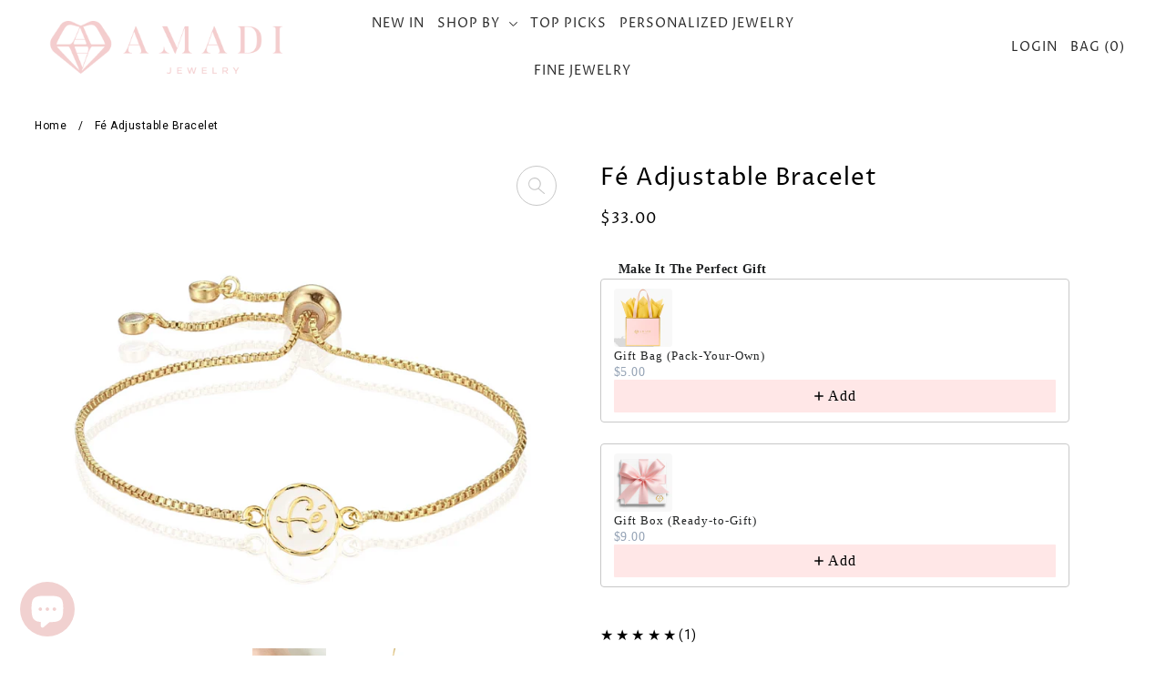

--- FILE ---
content_type: text/css
request_url: https://amadijewelry.com/cdn/shop/t/39/assets/section-mailing-popup.css?v=165295643991496108401689687873
body_size: -525
content:
.newsletter__popup-overlay{display:none}.newsletter__popup-overlay.is-visible{display:block;position:fixed;top:0;left:0;width:100%;height:100%;z-index:11;background:#00000040}.newsletter__popup-container{position:fixed;top:50%;left:50%;right:20px;z-index:99;background:#fff;border:1px solid #ddd;box-shadow:0 1px 3px #0003;width:900px;-webkit-transform:translate(-50%,-50%);-ms-transform:translate(-50%,-50%);-moz-transform:translate(-50%,-50%);-o-transform:translate(-50%,-50%)}.newsletter__popup-container-close{position:absolute;right:5px;top:5px;width:35px;text-align:center;cursor:pointer}.newsletter__popup-text{padding:0 25px;margin:20px auto 0;text-align:center}.newsletter__popup-text .gdpr-text{font-size:var(--font-size);margin-top:10px}.newsletter__popup-form{padding:0 25px 25px;margin:20px auto 0;text-align:center}.newsletter__popup-text h3{font-stretch:normal;font-style:normal;line-height:1.1;letter-spacing:var(--heading-spacing)}.newsletter__popup-form input[type=email]{text-align:left;margin-bottom:10px;border-bottom:1px solid!important}.newsletter__popup-form input[type=submit]{margin-bottom:0}.newsletter__popup-contentid{width:900px;text-align:center;overflow:hidden;margin:0 auto}.gdpr-text.before-signup p{font-size:var(--font-size-sm);margin-bottom:0!important;padding:0}.gdpr-text.before-signup a{font-size:var(--font-size-sm)}
/*# sourceMappingURL=/cdn/shop/t/39/assets/section-mailing-popup.css.map?v=165295643991496108401689687873 */


--- FILE ---
content_type: text/css
request_url: https://amadijewelry.com/cdn/shop/t/39/assets/section-main-cart.css?v=104585879164941916301689687873
body_size: 1197
content:
.ajax-cart__drawer-wrapper>div:focus{outline:none!important}.ajax-cart__header-wrapper h3,.ajax-cart__header-wrapper h1{word-break:break-word}.mini-cart__container{position:relative}.ajax-cart__cart-item{position:relative;border-top:1px solid var(--dotted-color)}.ajax-cart__cart-item:last-child{border-bottom:1px solid var(--dotted-color)}.ajax-cart__cart-title__wrapper{max-width:170px}.ajax-cart__item-remove{position:absolute;top:10px;right:10px;cursor:pointer}.ajax-cart__item-image img{vertical-align:middle}.ajax-cart__header__continue-link{font-size:var(--font-size)}.ajax-cart__header__continue-link-text{margin-left:5px;font-size:var(--font-size);font-weight:var(--main-weight);letter-spacing:1px;text-transform:uppercase;cursor:pointer}.ajax-cart__header__count{font-size:var(--font-size);font-weight:var(--main-weight);letter-spacing:1px;text-transform:uppercase;cursor:pointer}.ajax-cart__item-quantity{font-size:0}.ajax-cart_header-count{font-size:var(--font-size);font-weight:var(--main-weight);font-stretch:normal;font-style:normal;line-height:1.4;letter-spacing:1px;text-transform:uppercase;cursor:pointer}.ajax-cart__qty-control--down,.ajax-cart__qty-control--up{display:inline-block;vertical-align:middle;border:none;width:30px;height:40px;line-height:40px;cursor:pointer;text-align:center;font-size:var(--font-size);background:unset;color:var(--text-color);padding:unset}.ajax-cart__qty-control--down:hover,.ajax-cart__qty-control--up:hover{background:unset}.ajax-cart__qty-input{background:none;display:inline-block;vertical-align:middle;border:none;width:30px;height:40px;line-height:40px;font-family:var(--main-family);font-weight:var(--main-weight);font-style:var(--main-style);letter-spacing:var(--main-spacing);color:var(--text-color)}.ajax-cart__cart-variants{font-size:var(--font-size);margin-bottom:var(--space-1)}input.ajax-cart__qty-input::-webkit-outer-spin-button,input.ajax-cart__qty-input::-webkit-inner-spin-button{-webkit-appearance:none;margin:0}input[type=number].ajax-cart__qty-input{-moz-appearance:textfield}.ajax-cart__title a{font-size:var(--font-size);display:block;max-width:225px;margin-bottom:2px}.ajax-cart__accordion .accordion-content{list-style:none;padding-left:0}.ajax-cart__accordion .accordion-content.closed,.ajax-cart__accordion .accordion-content2.closed{display:none}.ajax-cart__accordion .accordion-content.default,.ajax-cart__accordion .accordion-content,.ajax-cart__accordion .accordion-content2.default,.ajax-cart__accordion .accordion-content2{display:block}.ajax-cart__accordion .tlink.has_sub_menu,.ajax-cart__accordion .tlink2.has_sub_menu{cursor:pointer;list-style:none;position:relative;margin-bottom:10px}.ajax-cart__accordion .tlink.has_sub_menu a,.ajax-cart__accordion .tlink2.has_sub_menu a{display:inline-block;width:100%;font-size:var(--font-size)}.ajax-cart__accordion .tlink.has_sub_menu span.icon,.ajax-cart__accordion .tlink2.has_sub_menu span.icon{position:absolute;right:10px;top:50%;transform:translateY(-50%);font-size:18px}.ajax-cart__accordion .tlink.has_sub_menu span.icon.active-arrow,.ajax-cart__accordion .tlink.has_sub_menu.closed span.icon.inactive-arrow,.ajax-cart__accordion .tlink2.has_sub_menu span.icon.active-arrow,.ajax-cart__accordion .tlink2.has_sub_menu.closed span.icon.inactive-arrow{display:block}.ajax-cart__accordion .tlink.has_sub_menu.closed span.icon.active-arrow,.ajax-cart__accordion .tlink.has_sub_menu span.icon.inactive-arrow,.ajax-cart__accordion .tlink2.has_sub_menu.closed span.icon.active-arrow,.ajax-cart__accordion .tlink2.has_sub_menu span.icon.inactive-arrow{display:none}.ajax-cart__accordion .tlink.has_sub_menu:after,.ajax-cart__accordion .accordion-toggle2:after{padding-right:0}.ajax-cart__free-shipping{margin-bottom:15px}.ajax-cart__final-details div{font-size:0;margin-bottom:5px}.ajax-cart__final-details div>p{display:inline-block;width:50%;vertical-align:middle;font-size:var(--font-size);font-weight:var(--main-weight);font-stretch:normal;font-style:normal;line-height:1.4}.ajax-cart__final-details .title{font-size:var(--font-size);font-weight:var(--main-weight);font-stretch:normal;font-style:normal;line-height:1.57;letter-spacing:1px;text-transform:uppercase}.ajax-cart__final-details .total .title,.ajax-cart__final-details .total .total-price{font-weight:700}.ajax-cart__item-price dl,.ajax-cart__item-line-price dl{margin-bottom:0}.ajax-cart__item-price dd,.ajax-cart__item-line-price span{font-size:var(--font-size)}.ajax-cart__order-discount{list-style:none}.ajax-cart__order-discount .order-discount__item span.onsale{font-size:var(--font-size-sm)!important}.ajax-cart__button-view_cart{text-align:center}.mini-cart__cart-note{grid-column:auto / span 12;width:95%;text-align:left;display:block;border:1px solid var(--error-msg-dark);padding:5px;color:var(--error-msg-dark);background-color:var(--error-msg-light);margin-top:10px}.mini-cart__cart-note p{margin-bottom:0;color:var(--error-msg-dark);font-size:var(--font-size-sm)}.ajax-cart__buttons-additional ul{justify-content:center!important}.ajax-cart__item-qty{width:110px!important}.ajax-cart__info__shipping-calc label{text-transform:capitalize;font-size:var(--font-size-sm)}.ajax-cart__page-wrapper{min-height:500px}.ajax-cart__page-wrapper .ajax-cart__button-view_cart{display:none!important}.ajax-cart__page-wrapper .ajax-cart__empty-cart{margin-top:100px;padding-bottom:100px}.ajax-cart__page-wrapper .ajax-cart__cart-form{padding-left:7%!important;padding-right:7%!important}.ajax-cart__page-wrapper .ajax-cart__header-wrapper{padding-top:var(--space-2);padding-bottom:var(--space-6)}.ajax-cart__page-wrapper .ajax-cart__buttons .ajax-cart__button-submit{width:100%!important}.ajax-cart__page-wrapper .ajax-cart__cart-item{border-left:1px solid var(--dotted-color);border-right:1px solid var(--dotted-color);padding:var(--space-5) var(--space-6)!important}@media (min-width: 768px){.ajax-cart__page-wrapper .ajax-cart__cart-form{grid-column-gap:40px;grid-template-rows:repeat(12,1fr)}.ajax-cart__page-wrapper .ajax-cart__cart-items{grid-column:auto / span 7!important;grid-row:auto / span 12}.ajax-cart__page-wrapper .ajax-cart__info-wrapper{grid-row:auto / span 2}.ajax-cart__page-wrapper .ajax-cart__summary-wrapper{grid-row:auto / span 10}.ajax-cart__page-wrapper .ajax-cart__item-image{grid-column:auto / span 3;width:100%}.ajax-cart__page-wrapper .ajax-cart__item-price{grid-column:auto / span 4;width:100%}.ajax-cart__page-wrapper .ajax-cart__item-details,.ajax-cart__page-wrapper .ajax-cart__info-wrapper,.ajax-cart__page-wrapper .ajax-cart__summary-wrapper{grid-column:auto / span 5;width:100%}}@media (min-width: 1250px){.ajax-cart__page-wrapper .ajax-cart__item-image img{max-width:160px}}@media (min-width: 980px) and (max-width: 1249px){.ajax-cart__page-wrapper .ajax-cart__item-image img{max-width:120px}.ajax-cart__page-wrapper .ajax-cart__qty-input{width:40px!important}}@media (min-width: 768px) and (max-width: 979px){.ajax-cart__page-wrapper .ajax-cart__item-image img{max-width:100px}.ajax-cart__page-wrapper .ajax-cart__qty-input{width:40px!important}}@media (max-width: 767px){.ajax-cart__page-wrapper .ajax-cart__item-image img{max-width:70px}.ajax-cart__page-wrapper .ajax-cart__item-image{grid-column:auto / span 3;width:100%}.ajax-cart__page-wrapper .ajax-cart__item-price{grid-column:auto / span 2;width:100%;text-align:center}.ajax-cart__page-wrapper .ajax-cart__item-details{grid-column:auto / span 7;width:100%}.ajax-cart__page-wrapper .ajax-cart__info-wrapper,.ajax-cart__page-wrapper .ajax-cart__summary-wrapper{grid-column:auto / span 12;width:100%}.ajax-cart__page-wrapper .ajax-cart__item-quantity{text-align:center}}.ajax-cart__drawer-wrapper .ajax-cart__cart-item{padding:15px!important;grid-row-gap:0}.ajax-cart__drawer-wrapper .ajax-cart__item-image{grid-column:auto / span 4;width:100%}.ajax-cart__drawer-wrapper .ajax-cart__item-image img{max-width:100px}.ajax-cart__drawer-wrapper .ajax-cart__item-price{grid-column:auto / span 3;width:100%;text-align:center}.ajax-cart__drawer-wrapper .ajax-cart__item-details{grid-column:auto / span 5;width:100%}.ajax-cart__drawer-wrapper .ajax-cart__info-wrapper{grid-column:auto / span 12;width:100%}.ajax-cart__drawer-wrapper .ajax-cart__item-quantity{text-align:center}.ajax-cart__drawer-wrapper .ajax-cart__empty-cart{margin-top:100px;padding-bottom:100px}.ajax-cart__drawer-wrapper.additional-buttons--false .ajax-cart__summary-wrapper{background-color:var(--background);position:fixed;bottom:0;left:0;width:100%;padding:var(--space-6) 7%!important}.ajax-cart__drawer-wrapper.additional-buttons--false .ajax-cart__summary-wrapper.shadow--active{border-radius:15px;-webkit-box-shadow:0px -4px 12px -6px rgb(0 0 0 / 38%);box-shadow:0 -4px 12px -6px #00000061}.ajax-cart__drawer-wrapper.additional-buttons--true .ajax-cart__summary-wrapper{grid-column:auto/span 12;width:100%}.ajax-cart__drawer-wrapper .ajax-cart__cart-form{overflow-y:auto;height:calc(100vh - 210px);padding-bottom:210px}.slideout__drawer-right.mini-cart{overflow:hidden!important}.ajax-cart__drawer-wrapper .shipping-calc-button{display:none}.ajax-cart__modal-wrapper .ajax-cart__header-wrapper{padding-bottom:5px}.ajax-cart__modal-wrapper .ajax-cart__cart-items{max-height:320px;overflow-x:hidden;overflow-y:scroll;padding-right:10px}.ajax-cart__modal-wrapper .ajax-cart__cart-item{padding:10px 0!important}.ajax-cart__modal-wrapper .ajax-cart__item-image img{max-width:70px}.ajax-cart__modal-wrapper .ajax-cart__item-image__wrapper{margin:0 auto;text-align:center}.ajax-cart__modal-wrapper .ajax-cart__qty-input{width:40px!important}.ajax-cart__modal-wrapper .ajax-cart__empty-cart{margin-top:100px;padding-bottom:100px}.ajax-cart__modal-wrapper .slideout__trigger-ajax-cart{padding:0!important;height:30px!important;line-height:30px!important}.ajax-cart__modal-wrapper .ajax-cart__final-details{margin-top:10px}.ajax-cart__modal-wrapper .ajax-cart__button-submit,.ajax-cart__modal-wrapper .ajax-cart__button-view_cart{margin-bottom:0}@media (min-width: 768px){.ajax-cart__modal-wrapper .ajax-cart__item-image{grid-column:auto / span 2;width:100%}.ajax-cart__modal-wrapper .ajax-cart__item-price,.ajax-cart__modal-wrapper .ajax-cart__item-details{grid-column:auto / span 5;width:100%}.ajax-cart__modal-wrapper .ajax-cart__info-wrapper,.ajax-cart__modal-wrapper .ajax-cart__summary-wrapper{grid-column:auto / span 6;width:100%}}@media (max-width: 767px){.ajax-cart__modal-wrapper .ajax-cart__item-image{grid-column:auto / span 4;width:100%}.ajax-cart__modal-wrapper .ajax-cart__item-price{grid-column:auto / span 2;width:100%;text-align:center}.ajax-cart__modal-wrapper .ajax-cart__item-details{grid-column:auto / span 6;width:100%}.ajax-cart__modal-wrapper .ajax-cart__info-wrapper,.ajax-cart__modal-wrapper .ajax-cart__summary-wrapper{grid-column:auto / span 12;width:100%}.ajax-cart__modal-wrapper .ajax-cart__item-quantity{text-align:center}.ajax-cart__modal-wrapper .ajax-cart__header-wrapper,.ajax-cart__modal-wrapper .ajax-cart__cart-form{padding-left:0;padding-right:0;margin-left:0;margin-right:0;width:100%;max-width:unset}}@media (max-width: 767px){#modal-ajax-cart .modal__inner-wrapper{padding:20px 10px!important;max-height:unset}}.ajax-cart__modal-wrapper .ajax-cart__accordion--shipping-calc,.ajax-cart__drawer-wrapper .ajax-cart__accordion--shipping-calc{display:none}.shipping-calc__response--wrapper{border:1px solid;margin-top:15px;padding:20px;font-size:var(--font-size)}.shipping-calc__rate{font-size:var(--font-size)}svg#icon--material-sale-tag{width:12px}
/*# sourceMappingURL=/cdn/shop/t/39/assets/section-main-cart.css.map?v=104585879164941916301689687873 */


--- FILE ---
content_type: text/javascript
request_url: https://amadijewelry.com/cdn/shop/t/39/assets/section-product.js?v=55810420962993429781689687874
body_size: -426
content:
document.querySelectorAll('[data-section-type="product"].product-page').forEach(function(container){const loader=new WAU.Helpers.scriptLoader;loader.load([jsAssets.flickity]).finally(()=>{loader.load([jsAssets.panes]).finally(()=>{container.dataset.productVideo==="true"&&loader.load([jsAssets.productVideo]).finally(()=>{}),container.dataset.productModel==="true"&&loader.load([jsAssets.productModel]).finally(()=>{}),loader.load([jsAssets.comingSoon]).finally(()=>{}),loader.load([jsAssets.product]).finally(()=>{})})})}),document.querySelectorAll('[data-section-type="product-header"]').forEach(function(container){const loader=new WAU.Helpers.scriptLoader;loader.load([jsAssets.flickity]).finally(()=>{loader.load([jsAssets.panes]).finally(()=>{loader.load([jsAssets.comingSoon]).finally(()=>{})})})});
//# sourceMappingURL=/cdn/shop/t/39/assets/section-product.js.map?v=55810420962993429781689687874


--- FILE ---
content_type: text/javascript; charset=utf-8
request_url: https://amadijewelry.com/en-ca/products/twisted-rope-adjustable-bracelet-in-gold.js
body_size: 821
content:
{"id":7326481449136,"title":"Fé Adjustable Bracelet","handle":"twisted-rope-adjustable-bracelet-in-gold","description":"\u003cp\u003e\u003cspan style=\"font-weight: 400;\"\u003eBeautiful and dainty, this gold bracelet is perfect for everyday wear. The\u003c\/span\u003e\u003cspan style=\"font-weight: 400;\"\u003e round pendant features the word \u003cspan data-mce-fragment=\"1\"\u003e\"Fé\"\u003c\/span\u003e in the middle, which translates to \"Faith\" in English. \u003c\/span\u003eIts adjustable feature ensures a secure and comfortable fit for everyday wear. \u003c\/p\u003e\n\u003cp\u003e\u003cmeta charset=\"UTF-8\"\u003e\u003cspan\u003eComes individually packaged in a \u003c\/span\u003e\u003cspan\u003eclear pouch\u003c\/span\u003e\u003cspan\u003e with Philippians 4:4 verse.\u003c\/span\u003e\u003c\/p\u003e","published_at":"2023-04-14T07:55:08-05:00","created_at":"2023-04-14T02:07:07-05:00","vendor":"AMADI JEWELRY","type":"Bracelets","tags":["14k-24kGoldPlatedonBrass","active on Shopify","Bracelets","COAH","faire","Gold","ws"],"price":3300,"price_min":3300,"price_max":3300,"available":false,"price_varies":false,"compare_at_price":null,"compare_at_price_min":0,"compare_at_price_max":0,"compare_at_price_varies":false,"variants":[{"id":42633105309872,"title":"Default Title","option1":"Default Title","option2":null,"option3":null,"sku":"","requires_shipping":true,"taxable":true,"featured_image":null,"available":false,"name":"Fé Adjustable Bracelet","public_title":null,"options":["Default Title"],"price":3300,"weight":23,"compare_at_price":null,"inventory_management":"shopify","barcode":"05309872","requires_selling_plan":false,"selling_plan_allocations":[]}],"images":["\/\/cdn.shopify.com\/s\/files\/1\/0611\/4485\/8800\/files\/14_ce68dedb-9974-4dbd-8acb-93436a52361a.png?v=1736229406","\/\/cdn.shopify.com\/s\/files\/1\/0611\/4485\/8800\/products\/IMG_8643.jpg?v=1736229408","\/\/cdn.shopify.com\/s\/files\/1\/0611\/4485\/8800\/files\/Untitled_3000x3000px_2_ec2161ca-9e83-417e-a5ac-506c61375e7a.png?v=1736229411"],"featured_image":"\/\/cdn.shopify.com\/s\/files\/1\/0611\/4485\/8800\/files\/14_ce68dedb-9974-4dbd-8acb-93436a52361a.png?v=1736229406","options":[{"name":"Title","position":1,"values":["Default Title"]}],"url":"\/en-ca\/products\/twisted-rope-adjustable-bracelet-in-gold","media":[{"alt":"Unique and Handmade Christian Jewelry for Women, Faith-Inspired meaningful jewelry designs, Scripture jewelry, Religious Necklaces, Bible Verse Engraved Jewelry.","id":27128814076080,"position":1,"preview_image":{"aspect_ratio":1.0,"height":2000,"width":2000,"src":"https:\/\/cdn.shopify.com\/s\/files\/1\/0611\/4485\/8800\/files\/14_ce68dedb-9974-4dbd-8acb-93436a52361a.png?v=1736229406"},"aspect_ratio":1.0,"height":2000,"media_type":"image","src":"https:\/\/cdn.shopify.com\/s\/files\/1\/0611\/4485\/8800\/files\/14_ce68dedb-9974-4dbd-8acb-93436a52361a.png?v=1736229406","width":2000},{"alt":"Unique and Handmade Christian Jewelry for Women, Faith-Inspired meaningful jewelry designs, Scripture jewelry, Religious Necklaces, Bible Verse Engraved Jewelry.","id":25356255953072,"position":2,"preview_image":{"aspect_ratio":1.0,"height":2063,"width":2063,"src":"https:\/\/cdn.shopify.com\/s\/files\/1\/0611\/4485\/8800\/products\/IMG_8643.jpg?v=1736229408"},"aspect_ratio":1.0,"height":2063,"media_type":"image","src":"https:\/\/cdn.shopify.com\/s\/files\/1\/0611\/4485\/8800\/products\/IMG_8643.jpg?v=1736229408","width":2063},{"alt":"Unique and Handmade Christian Jewelry for Women, Faith-Inspired meaningful jewelry designs, Scripture jewelry, Religious Necklaces, Bible Verse Engraved Jewelry.","id":25838999765168,"position":3,"preview_image":{"aspect_ratio":1.0,"height":2250,"width":2250,"src":"https:\/\/cdn.shopify.com\/s\/files\/1\/0611\/4485\/8800\/files\/Untitled_3000x3000px_2_ec2161ca-9e83-417e-a5ac-506c61375e7a.png?v=1736229411"},"aspect_ratio":1.0,"height":2250,"media_type":"image","src":"https:\/\/cdn.shopify.com\/s\/files\/1\/0611\/4485\/8800\/files\/Untitled_3000x3000px_2_ec2161ca-9e83-417e-a5ac-506c61375e7a.png?v=1736229411","width":2250}],"requires_selling_plan":false,"selling_plan_groups":[]}

--- FILE ---
content_type: text/javascript
request_url: https://amadijewelry.com/cdn/shop/t/39/assets/section-mobile-navigation.js?v=11561609997530203781747458272
body_size: 410
content:
SlidingNav={init(section,container){SlidingNav.updateWrapper(section,container),SlidingNav.updateTabIndex(container),container.querySelectorAll("[data-link-trigger]").forEach((item,i)=>{item.addEventListener("click",function(event){event.preventDefault(),SlidingNav.removeClasses(container),SlidingNav.addClass(event,container),SlidingNav.updateWrapper(section,container)}),item.addEventListener("keydown",function(event){event.which===13&&(event.preventDefault(),SlidingNav.removeClasses(container),SlidingNav.addClass(event,container),SlidingNav.updateWrapper(section,container))})})},updateTabIndex(container){var navs=container.querySelectorAll("[data-link-parent]");navs.forEach((nav,i)=>{nav.classList.contains("nav-slide--active")?nav.querySelectorAll('button, a, input, select, textarea, [tabindex]:not([tabindex="-1"])').forEach((item,i2)=>{item.removeAttribute("tabindex")}):nav.querySelectorAll('button, a, input, select, textarea, [tabindex]:not([tabindex="-1"])').forEach((item,i2)=>{item.setAttribute("tabindex","-1")})})},removeClasses(container){container.querySelectorAll(".nav-slide--active").forEach((item,i)=>{item.classList.remove("nav-slide--active")}),SlidingNav.updateTabIndex(container)},addClass(event,container){var getMenu=event.target.getAttribute("data-link-trigger"),parent=container.querySelector(`[data-link-parent="${getMenu}"]`);parent.classList.add("nav-slide--active"),SlidingNav.updateTabIndex(container)},updateWrapper(section,container){var wrapper=section.querySelector(".js-menu-outer"),activeMenu=document.querySelector(".js-mobile-menu.active--menu"),activeSlide=section.querySelector(".nav-slide--active");height=activeSlide.offsetHeight,wrapper.style.height=`${height}px`}},MultipleMenus={init(container,item){MultipleMenus.updateWrapper(container),item.addEventListener("click",function(event){if(event.preventDefault(),MultipleMenus.removeClasses(container),event.target.classList.contains("js-slideout-open")){var togMenu=event.target.dataset.toggleMenu,drawerBtn=container.querySelector(`[data-toggle-menu="${togMenu}"].menu-toggle`);MultipleMenus.addClass(drawerBtn,container)}else MultipleMenus.addClass(event.target,container);MultipleMenus.updateWrapper(container)}),item.addEventListener("keydown",function(event){event.which===13&&(event.preventDefault(),MultipleMenus.removeClasses(container),MultipleMenus.addClass(event.target,container),MultipleMenus.updateWrapper(container))})},removeClasses(container){container.querySelectorAll(".active--menu").forEach((item,i)=>{item.classList.remove("active--menu")}),container.querySelectorAll(".nav-slide--active").forEach((item,i)=>{item.classList.remove("nav-slide--active")})},addClass(btn,container){var menuHandle=btn.getAttribute("data-toggle-menu"),menu=container.querySelector(`[data-menu-handle="${menuHandle}"]`),firstSlide=menu.querySelector(".slide-nav__first-level--wrapper");btn.classList.add("active--menu"),menu.classList.add("active--menu"),firstSlide.classList.add("nav-slide--active")},updateWrapper(container){var wrapper=container.querySelector(".js-menu-outer"),activeSlide=wrapper.querySelector(".active--menu"),height2=activeSlide.offsetHeight;wrapper.style.height=`${height2}px`}},document.querySelectorAll('[data-section-type="mobile-navigation"]').forEach(function(container){container.querySelectorAll(".js-menu-toggle").forEach((item,i)=>{Events.on("slideout:open:mobile-navigation",function(){setTimeout(function(){MultipleMenus.init(container,item)},90)})}),container.querySelectorAll(".js-mobile-menu").forEach((item,i)=>{Events.on("slideout:open:mobile-navigation",function(){setTimeout(function(){SlidingNav.init(container,item)},90)})}),document.querySelector(".mobile-nav__mobile-header .js-mini-cart-trigger")&&document.querySelector(".mobile-nav__mobile-header .js-mini-cart-trigger").addEventListener("click",function(){WAU.Slideout._closeByName("mobile-navigation")})}),document.addEventListener("shopify:section:select",function(event){if(!event.target.querySelector('[data-section-type="mobile-navigation"]'))return!1;var container=event.target.querySelector('[data-section-type="mobile-navigation"]');setTimeout(()=>{container.querySelectorAll(".js-menu-toggle").forEach((item,i)=>{MultipleMenus.init(container,item)}),container.querySelectorAll(".js-mobile-menu").forEach((item,i)=>{SlidingNav.init(container,item)}),WAU.Slideout._openByName("mobile-navigation")},200)}),document.addEventListener("shopify:section:load",function(event){if(!event.target.querySelector('[data-section-type="mobile-navigation"]'))return!1;var container=event.target.querySelector('[data-section-type="mobile-navigation"]');setTimeout(()=>{container.querySelectorAll(".js-menu-toggle").forEach((item,i)=>{MultipleMenus.init(container,item)}),container.querySelectorAll(".js-mobile-menu").forEach((item,i)=>{SlidingNav.init(container,item)}),WAU.Slideout._openByName("mobile-navigation")},200)}),Events.on("slideout:close:mobile-navigation",function(){document.documentElement.style.overflow="auto",document.documentElement.style.position="static",document.documentElement.style.height="auto",document.body.style.overflow="auto",document.body.style.position="static",document.body.style.height="auto",document.body.classList.remove("no-scroll","overflow-hidden","locked")});
//# sourceMappingURL=/cdn/shop/t/39/assets/section-mobile-navigation.js.map?v=11561609997530203781747458272


--- FILE ---
content_type: text/javascript; charset=utf-8
request_url: https://amadijewelry.com/en-ca/products/jewelry-gift-bag-pack-your-own.js
body_size: 608
content:
{"id":7954798837936,"title":"Gift Bag (Pack-Your-Own)","handle":"jewelry-gift-bag-pack-your-own","description":"\u003cp\u003eMake your gift extra special with our Folded Gift Bag Set. Each set includes a premium pink and gold gift bag (arrives folded flat), a sheet of folded gold tissue paper, and a themed Bible Study card for encouragement. Designed \u003cspan style=\"text-decoration: underline;\"\u003e\u003cstrong\u003eto be assembled at home\u003c\/strong\u003e\u003c\/span\u003e in just minutes, this set gives your jewelry the perfect finishing touch.\u003c\/p\u003e\n\u003cp data-end=\"468\" data-start=\"453\"\u003e\u003cstrong data-end=\"466\" data-start=\"453\"\u003eIncludes:\u003c\/strong\u003e\u003c\/p\u003e\n\u003cul data-end=\"565\" data-start=\"469\"\u003e\n\u003cli data-end=\"504\" data-start=\"469\"\u003e\n\u003cp data-end=\"504\" data-start=\"471\"\u003e1 Folded Gift Bag (Pink \u0026amp; Gold)\u003c\/p\u003e\n\u003c\/li\u003e\n\u003cli data-end=\"535\" data-start=\"505\"\u003e\n\u003cp data-end=\"535\" data-start=\"507\"\u003e1 Folded Gold Tissue Paper\u003c\/p\u003e\n\u003c\/li\u003e\n\u003cli data-end=\"565\" data-start=\"536\"\u003e\n\u003cp data-end=\"565\" data-start=\"538\"\u003e1 Themed Bible Study Card\u003c\/p\u003e\n\u003c\/li\u003e\n\u003c\/ul\u003e\n\u003cp data-end=\"696\" data-start=\"567\"\u003ePerfect for birthdays, holidays, or “just because,” this gift bag set adds a thoughtful and faith-filled touch to your present.\u003c\/p\u003e\n\u003cp data-end=\"696\" data-start=\"567\"\u003e\u003cmeta charset=\"utf-8\"\u003e\u003cspan style=\"text-decoration: underline;\"\u003eReceipt does not come in package.\u003c\/span\u003e Receipt will be electronically sent to the email address submitted when placing an order. \u003c\/p\u003e","published_at":"2025-10-03T02:11:42-05:00","created_at":"2025-10-03T02:07:02-05:00","vendor":"AMADI Jewelry","type":"","tags":["active on Shopify"],"price":500,"price_min":500,"price_max":500,"available":true,"price_varies":false,"compare_at_price":null,"compare_at_price_min":0,"compare_at_price_max":0,"compare_at_price_varies":false,"variants":[{"id":44776901345456,"title":"Default Title","option1":"Default Title","option2":null,"option3":null,"sku":null,"requires_shipping":true,"taxable":true,"featured_image":null,"available":true,"name":"Gift Bag (Pack-Your-Own)","public_title":null,"options":["Default Title"],"price":500,"weight":45,"compare_at_price":null,"inventory_management":"shopify","barcode":"01345456","requires_selling_plan":false,"selling_plan_allocations":[]}],"images":["\/\/cdn.shopify.com\/s\/files\/1\/0611\/4485\/8800\/files\/6_14843150-19b0-4f8a-bdef-a5813d677308.png?v=1759475249","\/\/cdn.shopify.com\/s\/files\/1\/0611\/4485\/8800\/files\/7_99e09835-dea3-40c5-a44e-548b8bcb84d5.png?v=1759475249","\/\/cdn.shopify.com\/s\/files\/1\/0611\/4485\/8800\/files\/8_1d06849f-c155-408b-a921-b2c5f1ddb2a9.png?v=1759475249"],"featured_image":"\/\/cdn.shopify.com\/s\/files\/1\/0611\/4485\/8800\/files\/6_14843150-19b0-4f8a-bdef-a5813d677308.png?v=1759475249","options":[{"name":"Title","position":1,"values":["Default Title"]}],"url":"\/en-ca\/products\/jewelry-gift-bag-pack-your-own","media":[{"alt":null,"id":29163688362160,"position":1,"preview_image":{"aspect_ratio":1.0,"height":2000,"width":2000,"src":"https:\/\/cdn.shopify.com\/s\/files\/1\/0611\/4485\/8800\/files\/6_14843150-19b0-4f8a-bdef-a5813d677308.png?v=1759475249"},"aspect_ratio":1.0,"height":2000,"media_type":"image","src":"https:\/\/cdn.shopify.com\/s\/files\/1\/0611\/4485\/8800\/files\/6_14843150-19b0-4f8a-bdef-a5813d677308.png?v=1759475249","width":2000},{"alt":null,"id":29163688394928,"position":2,"preview_image":{"aspect_ratio":1.0,"height":2000,"width":2000,"src":"https:\/\/cdn.shopify.com\/s\/files\/1\/0611\/4485\/8800\/files\/7_99e09835-dea3-40c5-a44e-548b8bcb84d5.png?v=1759475249"},"aspect_ratio":1.0,"height":2000,"media_type":"image","src":"https:\/\/cdn.shopify.com\/s\/files\/1\/0611\/4485\/8800\/files\/7_99e09835-dea3-40c5-a44e-548b8bcb84d5.png?v=1759475249","width":2000},{"alt":null,"id":29163688427696,"position":3,"preview_image":{"aspect_ratio":1.0,"height":2000,"width":2000,"src":"https:\/\/cdn.shopify.com\/s\/files\/1\/0611\/4485\/8800\/files\/8_1d06849f-c155-408b-a921-b2c5f1ddb2a9.png?v=1759475249"},"aspect_ratio":1.0,"height":2000,"media_type":"image","src":"https:\/\/cdn.shopify.com\/s\/files\/1\/0611\/4485\/8800\/files\/8_1d06849f-c155-408b-a921-b2c5f1ddb2a9.png?v=1759475249","width":2000}],"requires_selling_plan":false,"selling_plan_groups":[]}

--- FILE ---
content_type: text/javascript; charset=utf-8
request_url: https://amadijewelry.com/en-ca/products/jewelry-gift-bag-pack-your-own.js
body_size: 670
content:
{"id":7954798837936,"title":"Gift Bag (Pack-Your-Own)","handle":"jewelry-gift-bag-pack-your-own","description":"\u003cp\u003eMake your gift extra special with our Folded Gift Bag Set. Each set includes a premium pink and gold gift bag (arrives folded flat), a sheet of folded gold tissue paper, and a themed Bible Study card for encouragement. Designed \u003cspan style=\"text-decoration: underline;\"\u003e\u003cstrong\u003eto be assembled at home\u003c\/strong\u003e\u003c\/span\u003e in just minutes, this set gives your jewelry the perfect finishing touch.\u003c\/p\u003e\n\u003cp data-end=\"468\" data-start=\"453\"\u003e\u003cstrong data-end=\"466\" data-start=\"453\"\u003eIncludes:\u003c\/strong\u003e\u003c\/p\u003e\n\u003cul data-end=\"565\" data-start=\"469\"\u003e\n\u003cli data-end=\"504\" data-start=\"469\"\u003e\n\u003cp data-end=\"504\" data-start=\"471\"\u003e1 Folded Gift Bag (Pink \u0026amp; Gold)\u003c\/p\u003e\n\u003c\/li\u003e\n\u003cli data-end=\"535\" data-start=\"505\"\u003e\n\u003cp data-end=\"535\" data-start=\"507\"\u003e1 Folded Gold Tissue Paper\u003c\/p\u003e\n\u003c\/li\u003e\n\u003cli data-end=\"565\" data-start=\"536\"\u003e\n\u003cp data-end=\"565\" data-start=\"538\"\u003e1 Themed Bible Study Card\u003c\/p\u003e\n\u003c\/li\u003e\n\u003c\/ul\u003e\n\u003cp data-end=\"696\" data-start=\"567\"\u003ePerfect for birthdays, holidays, or “just because,” this gift bag set adds a thoughtful and faith-filled touch to your present.\u003c\/p\u003e\n\u003cp data-end=\"696\" data-start=\"567\"\u003e\u003cmeta charset=\"utf-8\"\u003e\u003cspan style=\"text-decoration: underline;\"\u003eReceipt does not come in package.\u003c\/span\u003e Receipt will be electronically sent to the email address submitted when placing an order. \u003c\/p\u003e","published_at":"2025-10-03T02:11:42-05:00","created_at":"2025-10-03T02:07:02-05:00","vendor":"AMADI Jewelry","type":"","tags":["active on Shopify"],"price":500,"price_min":500,"price_max":500,"available":true,"price_varies":false,"compare_at_price":null,"compare_at_price_min":0,"compare_at_price_max":0,"compare_at_price_varies":false,"variants":[{"id":44776901345456,"title":"Default Title","option1":"Default Title","option2":null,"option3":null,"sku":null,"requires_shipping":true,"taxable":true,"featured_image":null,"available":true,"name":"Gift Bag (Pack-Your-Own)","public_title":null,"options":["Default Title"],"price":500,"weight":45,"compare_at_price":null,"inventory_management":"shopify","barcode":"01345456","requires_selling_plan":false,"selling_plan_allocations":[]}],"images":["\/\/cdn.shopify.com\/s\/files\/1\/0611\/4485\/8800\/files\/6_14843150-19b0-4f8a-bdef-a5813d677308.png?v=1759475249","\/\/cdn.shopify.com\/s\/files\/1\/0611\/4485\/8800\/files\/7_99e09835-dea3-40c5-a44e-548b8bcb84d5.png?v=1759475249","\/\/cdn.shopify.com\/s\/files\/1\/0611\/4485\/8800\/files\/8_1d06849f-c155-408b-a921-b2c5f1ddb2a9.png?v=1759475249"],"featured_image":"\/\/cdn.shopify.com\/s\/files\/1\/0611\/4485\/8800\/files\/6_14843150-19b0-4f8a-bdef-a5813d677308.png?v=1759475249","options":[{"name":"Title","position":1,"values":["Default Title"]}],"url":"\/en-ca\/products\/jewelry-gift-bag-pack-your-own","media":[{"alt":null,"id":29163688362160,"position":1,"preview_image":{"aspect_ratio":1.0,"height":2000,"width":2000,"src":"https:\/\/cdn.shopify.com\/s\/files\/1\/0611\/4485\/8800\/files\/6_14843150-19b0-4f8a-bdef-a5813d677308.png?v=1759475249"},"aspect_ratio":1.0,"height":2000,"media_type":"image","src":"https:\/\/cdn.shopify.com\/s\/files\/1\/0611\/4485\/8800\/files\/6_14843150-19b0-4f8a-bdef-a5813d677308.png?v=1759475249","width":2000},{"alt":null,"id":29163688394928,"position":2,"preview_image":{"aspect_ratio":1.0,"height":2000,"width":2000,"src":"https:\/\/cdn.shopify.com\/s\/files\/1\/0611\/4485\/8800\/files\/7_99e09835-dea3-40c5-a44e-548b8bcb84d5.png?v=1759475249"},"aspect_ratio":1.0,"height":2000,"media_type":"image","src":"https:\/\/cdn.shopify.com\/s\/files\/1\/0611\/4485\/8800\/files\/7_99e09835-dea3-40c5-a44e-548b8bcb84d5.png?v=1759475249","width":2000},{"alt":null,"id":29163688427696,"position":3,"preview_image":{"aspect_ratio":1.0,"height":2000,"width":2000,"src":"https:\/\/cdn.shopify.com\/s\/files\/1\/0611\/4485\/8800\/files\/8_1d06849f-c155-408b-a921-b2c5f1ddb2a9.png?v=1759475249"},"aspect_ratio":1.0,"height":2000,"media_type":"image","src":"https:\/\/cdn.shopify.com\/s\/files\/1\/0611\/4485\/8800\/files\/8_1d06849f-c155-408b-a921-b2c5f1ddb2a9.png?v=1759475249","width":2000}],"requires_selling_plan":false,"selling_plan_groups":[]}

--- FILE ---
content_type: text/javascript
request_url: https://amadijewelry.com/cdn/shop/t/39/assets/cart.js?v=39219800291459057351689687873
body_size: 3303
content:
WAU.ThemeCart=function(exports){"use strict";function getDefaultRequestConfig(){return JSON.parse(JSON.stringify({credentials:"same-origin",headers:{"X-Requested-With":"XMLHttpRequest","Content-Type":"application/json;"}}))}function fetchJSON(url,config){return fetch(url,config).then(function(response){if(!response.ok)throw response;return response.json()})}function cart(){return fetchJSON("/cart.js",getDefaultRequestConfig())}function cartAdd(id2,quantity3,properties2){var config=getDefaultRequestConfig();return config.method="POST",config.body=JSON.stringify({id:id2,quantity:quantity3,properties:properties2}),fetchJSON("/cart/add.js",config)}function cartAddFromForm(formData){var config=getDefaultRequestConfig();return delete config.headers["Content-Type"],config.method="POST",config.body=formData,fetchJSON("/cart/add.js",config)}function cartChange(line,options2){var config=getDefaultRequestConfig();return options2=options2||{},config.method="POST",config.body=JSON.stringify({line,quantity:options2.quantity,properties:options2.properties}),fetchJSON("/cart/change.js",config)}function cartClear(){var config=getDefaultRequestConfig();return config.method="POST",fetchJSON("/cart/clear.js",config)}function cartUpdate(body){var config=getDefaultRequestConfig();return config.method="POST",config.body=JSON.stringify(body),fetchJSON("/cart/update.js",config)}function cartShippingRates(){return fetchJSON("/cart/shipping_rates.json",getDefaultRequestConfig())}function key2(key3){if(typeof key3!="string"||key3.split(":").length!==2)throw new TypeError("Theme Cart: Provided key value is not a string with the format xxx:xxx")}function quantity2(quantity3){if(typeof quantity3!="number"||isNaN(quantity3))throw new TypeError("Theme Cart: An object which specifies a quantity or properties value is required")}function id(id2){if(typeof id2!="number"||isNaN(id2))throw new TypeError("Theme Cart: Variant ID must be a number")}function properties(properties2){if(typeof properties2!="object")throw new TypeError("Theme Cart: Properties must be an object")}function form(form2){if(!(form2 instanceof HTMLFormElement))throw new TypeError("Theme Cart: Form must be an instance of HTMLFormElement")}function options(options2){if(typeof options2!="object")throw new TypeError("Theme Cart: Options must be an object");if(typeof options2.quantity>"u"&&typeof options2.properties>"u")throw new Error("Theme Cart: You muse define a value for quantity or properties");typeof options2.quantity<"u"&&quantity2(options2.quantity),typeof options2.properties<"u"&&properties(options2.properties)}function getState(){return cart().then(function(cart2){Events.trigger("cart:ready",cart2)})}function getCart(){return cart().then(function(cart2){return cart2})}function getItemIndex(key$$1){return key2(key$$1),cart().then(function(state){var index=-1;return state.items.forEach(function(item,i){index=item.key===key$$1?i+1:index}),index===-1?Promise.reject(new Error("Theme Cart: Unable to match line item with provided key")):index})}function getItem(key$$1){return key2(key$$1),cart().then(function(state){var lineItem=null;return state.items.forEach(function(item){lineItem=item.key===key$$1?item:lineItem}),lineItem===null?Promise.reject(new Error("Theme Cart: Unable to match line item with provided key")):lineItem})}function addItem(id$$1,options$$1){return options$$1=options$$1||{},id(id$$1),cartAdd(id$$1,options$$1.quantity,options$$1.properties)}function addItemFromForm(form$$1){form(form$$1);var formData=new FormData(form$$1);return id(parseInt(formData.get("id"),10)),cartAddFromForm(formData)}function updateItem(key$$1,options$$1){return key2(key$$1),options(options$$1),getItemIndex(key$$1).then(function(line){return cartChange(line,options$$1)})}function removeItem(key$$1){return key2(key$$1),getItemIndex(key$$1).then(function(line){return cartChange(line,{quantity:0})})}function clearItems(){return cartClear().then(function(){Events.trigger("cart:clear")})}function getAttributes(){return cart().then(function(state){return state.attributes})}function updateAttributes(attributes){return cartUpdate({attributes})}function clearAttributes(){return getAttributes().then(function(attributes){for(var key$$1 in attributes)attributes[key$$1]="";return updateAttributes(attributes)})}function getNote(){return cart().then(function(state){return state.note})}function updateNote(note){return cartUpdate({note})}function clearNote(){return cartUpdate({note:""})}function getShippingRates(){return cartShippingRates()}return exports.getState=getState,exports.getCart=getCart,exports.getItemIndex=getItemIndex,exports.getItem=getItem,exports.addItem=addItem,exports.addItemFromForm=addItemFromForm,exports.getDefaultRequestConfig=getDefaultRequestConfig,exports.updateItem=updateItem,exports.removeItem=removeItem,exports.clearItems=clearItems,exports.getAttributes=getAttributes,exports.updateAttributes=updateAttributes,exports.clearAttributes=clearAttributes,exports.getNote=getNote,exports.updateNote=updateNote,exports.clearNote=clearNote,exports.getShippingRates=getShippingRates,exports}({}),WAU.AjaxCart={init:function(){let config=document.getElementById("cart-config");if(!config)return!1;config=JSON.parse(config.innerHTML||"{}");var selectors={cartTrigger:".js-mini-cart-trigger",cartPageLoader:".ajax-cart__page-wrapper .js-mini-cart-loader",addToCart:".js-ajax-submit"};this.initializeAjaxCart(config),config.cart_action=="no_js_cart"?document.querySelector(".js-ajax-cart-content")&&document.querySelector(".js-ajax-cart-content").remove():document.querySelector(".js-ajax-cart-content-nojs")&&document.querySelector(".js-ajax-cart-content-nojs").remove(),config.cart_action=="drawer"?WAU.Slideout.init("ajax-cart"):config.cart_action=="modal_cart"&&WAU.Modal.init("ajax-cart"),document.querySelectorAll(selectors.addToCart).forEach((element,i)=>{element.addEventListener("click",function(e){e.preventDefault();var addToCartForm=this.closest("form");return WAU.AjaxCart.addToCart(addToCartForm,addToCartForm,config,!1,!1),!1})}),document.querySelector("body").classList.contains("template-cart")&&WAU.ThemeCart.getCart().then(Cart=>{WAU.AjaxCart.updateView(config,Cart),setTimeout(function(){document.querySelector("body").classList.add("cart-loaded")},800)}),document.querySelectorAll(selectors.cartTrigger).forEach((item,i)=>{item.addEventListener("click",function(e){return e.preventDefault(),WAU.ThemeCart.getCart().then(Cart=>{WAU.AjaxCart.updateView(config,Cart),config.cart_action=="drawer"?WAU.AjaxCart.showDrawer(config):config.cart_action=="modal_cart"?WAU.AjaxCart.showModal(config):window.location.href=config.cart_url}),!1})})},cartEvents:function(config){var selectors={cartDrawerRemove:".js-cart-remove",cartDrawerQty:"[data-item-qty]",cartDrawerQtyDecrease:"[data-ajax-qty-decrease]",cartDrawerQtyIncrease:"[data-ajax-qty-increase]",cartNote:".js-cart-note",cartBoxTrigger:".js-cart-box-trigger"};document.querySelectorAll(selectors.cartDrawerQty).forEach((element,i)=>{element.addEventListener("change",function(e){e.preventDefault();var quantity2=parseInt(this.value),itemKey=this.dataset.itemKey,itemMax=this.dataset.limit,lineElement=element.closest(".ajax-cart__cart-item");return element.value=quantity2,setTimeout(function(){quantity2===0?WAU.AjaxCart.removeFromCart(itemKey,config):(WAU.AjaxCart.checkLimit(itemMax,quantity2,lineElement,config),WAU.ThemeCart.updateItem(itemKey,{quantity:quantity2}).then(state=>{WAU.AjaxCart.updateView(config,state)}))},250),!1})}),document.querySelectorAll(selectors.cartDrawerRemove).forEach((element,i)=>{element.addEventListener("click",function(e){e.preventDefault();var itemKey=this.dataset.itemKey;return WAU.AjaxCart.removeFromCart(itemKey,config),!1})}),document.querySelectorAll(selectors.cartDrawerQtyDecrease).forEach((element,i)=>{element.addEventListener("click",function(e){if(e.preventDefault(),this.nextElementSibling.value==="1"){var itemKey=this.dataset.itemKey;WAU.AjaxCart.removeFromCart(itemKey,config)}else{var itemId=this.dataset.ajaxQtyDecrease;WAU.AjaxCart.adjustQty(-1,itemId,config)}return!1})}),document.querySelectorAll(selectors.cartDrawerQtyIncrease).forEach((element,i)=>{element.addEventListener("click",function(e){e.preventDefault();var itemId=this.dataset.ajaxQtyIncrease;return WAU.AjaxCart.adjustQty(1,itemId,config),!1})}),document.querySelectorAll(selectors.cartNote).forEach((element,i)=>{element.addEventListener("blur",event=>{let note=element.value;WAU.ThemeCart.updateNote(note).then(state=>{WAU.AjaxCart.updateView(config,state)})})}),document.querySelectorAll(selectors.cartBoxTrigger).forEach((element,i)=>{element.addEventListener("click",function(event){event.preventDefault();var type=event.target.dataset.box,box=event.target.parentNode.parentNode.querySelector(".js-cart-box"),calc=event.target.parentNode.parentNode.querySelector(".ajax-cart__info__shipping-calc"),note=event.target.parentNode.parentNode.querySelector(".ajax-cart__info__cart-note");type==="note"?(WAU.Helpers.fadeToggle(note),calc.style.display="none"):type==="calc"&&(WAU.Helpers.fadeToggle(calc),note.style.display="none")})}),config.show_calculator&&document.querySelector("body").classList.contains("template-cart")&&setTimeout(function(){ShippingCalculator.init()},1e3),Shopify&&Shopify.StorefrontExpressButtons&&Shopify.StorefrontExpressButtons.initialize(),Shopify&&Shopify.DynamicCheckoutCart&&(Shopify.DynamicCheckoutCart.render(),setTimeout(function(){document.querySelectorAll(".js-checkout-btns").forEach((element,i)=>{WAU.Helpers.fadeIn(element)})},900))},showDrawer:function(config){if(config.cart_action!="drawer")return!1;WAU.Slideout._openByName("ajax-cart")},hideDrawer:function(config){if(config.cart_action!="drawer")return!1;WAU.Slideout._closeByName("ajax-cart")},showModal:function(config){if(config.cart_action!="modal_cart")return!1;WAU.Modal._openByName("ajax-cart")},hideModal:function(config){if(config.cart_action!="modal_cart")return!1;WAU.Modal._closeByName("ajax-cart")},removeFromCart:function(itemKey,config,callback){WAU.ThemeCart.removeItem(itemKey).then(state=>{WAU.AjaxCart.updateView(config,state)})},adjustQty:function(value,itemId,config){var selectors={lineItem:".item_"+itemId,updatesItem:".updates_"+itemId};document.querySelectorAll(selectors.lineItem).forEach((element,i)=>{if(elementInput=element.querySelector(selectors.updatesItem),key=elementInput.dataset.itemKey,max=elementInput.dataset.limit,quantity=parseInt(elementInput.value)+parseInt(value),WAU.AjaxCart.checkLimit(max,quantity,element,config)||quantity===0)return!1;elementInput.value=quantity,setTimeout(function(){WAU.ThemeCart.updateItem(key,{quantity}).then(state=>{WAU.AjaxCart.updateView(config,state)})},250)})},checkLimit:function(max2,quantity2,element,config){if(max2!=""&&quantity2>max2){let cartNote=document.createElement("div");cartNote.classList.add("mini-cart__cart-note"),cartNote.innerHTML='<p class="a-center"><b>'+config.cart_error+"</b>&nbsp;&nbsp;"+config.update_qty_error+"</p>";let adjacentElement=element.querySelector(".js-item-quantity"),parentElement=adjacentElement.parentNode;return parentElement.appendChild(cartNote,adjacentElement),setTimeout(function(){WAU.Helpers.fadeOut(cartNote),parentElement.removeChild(cartNote)},2e3),!0}},addToCart:function(addToCartForm,formContext,config,isQuickview,quickAdd){var selectors={addToCart:".js-ajax-submit",cartAddedMsg:".js-added-msg"};let context;if(isQuickview?context=document.getElementById("quickview-form"):context=formContext,[...addToCartForm.elements].filter(element=>element.name=="properties[__shopify_send_gift_card_to_recipient]"&&element.checked).length!==0){const recipientConfig=WAU.ThemeCart.getDefaultRequestConfig(),formData=new FormData(addToCartForm);delete recipientConfig.headers["Content-Type"],recipientConfig.method="POST",recipientConfig.body=formData,fetch("/cart/add.js",recipientConfig).then(function(response){return response.json()}).then(function(data){if(data.status==422){const errors=data.description,messages=data.message;Events.trigger("recipientform:errors",messages,errors,config,addToCartForm)}}).catch(function(error){console.error(error)})}if(addToCartForm.querySelectorAll("[required]").length>0){var properties=document.querySelectorAll("[data-product-property-form]"),required=!1;if(properties.forEach((element,i)=>{element.required&&element.value===""&&(required=!0,document.querySelector(`[name="${element.name}"]`)?.classList.add("required-error"),setTimeout(function(){document.querySelector(`[name="${element.name}"]`)?.classList.remove("required-error")},3e3))}),required)return!1}context.querySelector(selectors.addToCart).value=config.adding_to_cart,context.querySelector(selectors.addToCart).classList.add("disabled"),context.querySelector(selectors.addToCart).getAttribute("disabled","disabled"),WAU.ThemeCart.addItemFromForm(addToCartForm).then(item=>{context.querySelector(selectors.addToCart).value=config.added_to_cart,context.querySelector(selectors.addToCart).classList.remove("disabled"),context.querySelector(selectors.addToCart).removeAttribute("disabled","disabled"),setTimeout(function(){context.querySelector(selectors.addToCart)&&(context.querySelector(selectors.addToCart).value=config.add_to_cart)},3e3),WAU.ThemeCart.getCart().then(Cart=>{if(isQuickview&&config.cart_added_event!="product_page"){let type=context.getAttribute("data-quickshop-type");quickAdd===!1&&(type=="drawer"?WAU.Quickshop.hideDrawer():WAU.Quickshop.hideModal())}else if(isQuickview&&config.cart_added_event=="product_page")if(quickAdd===!0){var trigger=document.querySelector(".js-quick-adding");trigger&&(trigger.classList.remove("loading-quickshop"),WAU.Helpers.fadeOut(trigger.querySelector(".quickview-trigger--plus")),WAU.Helpers.fadeIn(trigger.querySelector(".quickview-trigger--check"),"inline-block"),setTimeout(function(){WAU.Helpers.fadeOut(trigger.querySelector(".quickview-trigger--check")),WAU.Helpers.fadeIn(trigger.querySelector(".quickview-trigger--plus"),"inline-block"),trigger.classList.remove("js-quick-adding")},4e3))}else WAU.Helpers.fadeIn(context.querySelector(selectors.cartAddedMsg)),context.getAttribute("data-quickshop-type")=="drawer"&&context.querySelector(selectors.cartAddedMsg).scrollIntoView(),setTimeout(function(){WAU.Helpers.fadeOut(context.querySelector(selectors.cartAddedMsg))},4e3);config.cart_action=="drawer"&&config.cart_added_event=="go_to_active_cart"?WAU.AjaxCart.showDrawer(config):config.cart_action=="modal_cart"&&config.cart_added_event=="go_to_active_cart"?WAU.AjaxCart.showModal(config):config.cart_action=="page_only"&&config.cart_added_event=="go_to_active_cart"?window.location.href=config.cart_url:config.cart_added_event=="product_page"?(WAU.Helpers.fadeIn(context.querySelector(selectors.cartAddedMsg)),setTimeout(function(){WAU.Helpers.fadeOut(context.querySelector(selectors.cartAddedMsg))},4e3)):window.location.href=config.cart_url,WAU.AjaxCart.updateView(config,Cart)})}).catch(error=>{if(error.status==422){let showErrorMsg2=function(){WAU.Helpers.fadeIn(context.querySelector(".js-error-msg")),context.querySelector(selectors.addToCart).value=config.add_to_cart,context.querySelector(selectors.addToCart).classList.remove("disabled"),context.querySelector(selectors.addToCart).removeAttribute("disabled","disabled"),setTimeout(function(){WAU.Helpers.fadeOut(context.querySelector(".js-error-msg"))},4e3)};var showErrorMsg=showErrorMsg2;if(isQuickview){let type=context.getAttribute("data-quickshop-type"),trigger=document.querySelector(".js-quickview-onboard-trigger");type=="drawer"?(WAU.Quickshop.showDrawer(trigger),showErrorMsg2()):(WAU.Quickshop.showModal(trigger),showErrorMsg2())}else showErrorMsg2()}else console.log(error)})},getAjaxCart:function(response){const el=document.createElement("div");el.innerHTML=response;const responseOptions=JSON.parse(el.querySelector("[data-options]").innerHTML),htmls=el.querySelectorAll("[data-html]");let html={};if(htmls.length===1&&htmls[0].getAttribute("data-html")==="")html=htmls[0].innerHTML;else for(let i=0;i<htmls.length;i++)html[htmls[i].getAttribute("data-html")]=htmls[i].innerHTML;let options=responseOptions;return html},initializeAjaxCart:function(config){let data,url;url=config.cart_url+"/?view=ajax",fetch(url,data).then(res=>res.text()).then(response=>{let html=WAU.AjaxCart.getAjaxCart(response);document.querySelectorAll(".js-ajax-cart-content").forEach((item,i)=>{item.innerHTML=html.content})}).then(response=>{config.show_calculator&&document.querySelector("body").classList.contains("template-cart")&&setTimeout(function(){ShippingCalculator.init()},1e3)}).catch(error=>{console.log(error)})},updateView:function(config,Cart){let data,url;url=config.cart_url+"/?view=ajax",fetch(url,data).then(res=>res.text()).then(response=>{let html=WAU.AjaxCart.getAjaxCart(response);var selectors={cartContent:".js-ajax-cart-content",cartEmpty:".js-cart-empty",cartForm:".js-cart-form",cartAccordion:".js-cart-accordion",cartCount:".js-cart-count"};Cart.item_count===0?(document.querySelectorAll(selectors.cartForm).forEach((item,i)=>{item.classList.add("hide")}),document.querySelectorAll(selectors.cartEmpty).forEach((item,i)=>{item.classList.remove("hide")}),document.querySelectorAll(selectors.cartCount).forEach((item,i)=>{item.innerHTML="0"})):(document.querySelectorAll(selectors.cartEmpty).forEach((item,i)=>{item.classList.add("hide")}),document.querySelectorAll(selectors.cartCount).forEach((item,i)=>{item.innerHTML=Cart.item_count}),document.querySelectorAll(selectors.cartContent).forEach((item,i)=>{item.innerHTML=html.content}),document.querySelectorAll(selectors.cartAccordion).forEach((item,i)=>{WAU.Helpers.Accordion(item,".tlink.has_sub_menu a",".accordion-content.sub"),WAU.Helpers.Accordion(item,".tlink2.has_sub_menu a",".accordion-content2.sub")}),WAU.AjaxCart.cartEvents(config)),setTimeout(function(){document.querySelector("body").classList.add("cart-loaded")},500)}).catch(error=>{console.log(error)})}},document.addEventListener("DOMContentLoaded",function(){WAU.AjaxCart.init()}),document.addEventListener("shopify:section:select",function(event){WAU.AjaxCart.init()});
//# sourceMappingURL=/cdn/shop/t/39/assets/cart.js.map?v=39219800291459057351689687873


--- FILE ---
content_type: text/javascript; charset=utf-8
request_url: https://amadijewelry.com/en-ca/products/gift-wrap.js
body_size: 741
content:
{"id":7160658985136,"title":"Gift Box (Ready-to-Gift)","handle":"gift-wrap","description":"\u003cp data-start=\"114\" data-end=\"538\"\u003eTake the stress out of gifting with our Ready to Gift Box. We carefully pack your selected jewelry inside a white box tied with a soft pink satin bow, so it arrives beautifully wrapped and ready to be gifted- or shipped straight to your loved one. Each box inside includes a satin jewelry pouch, a pink polishing cloth, and a Bible Study bookmark with Bible Study Resources for encouragement, making it both meaningful and memorable.\u003c\/p\u003e\n\u003cp data-start=\"540\" data-end=\"555\"\u003e\u003cstrong data-start=\"540\" data-end=\"553\"\u003eIncludes:\u003c\/strong\u003e\u003c\/p\u003e\n\u003cul data-start=\"556\" data-end=\"697\"\u003e\n\u003cli data-start=\"556\" data-end=\"615\"\u003e\n\u003cp data-start=\"558\" data-end=\"615\"\u003e1 White Jewelry Box with Pink Satin Bow (3.5 x 3.5 in.)\u003c\/p\u003e\n\u003c\/li\u003e\n\u003cli data-start=\"616\" data-end=\"641\"\u003e\n\u003cp data-start=\"618\" data-end=\"641\"\u003e1 Satin Jewelry Pouch\u003c\/p\u003e\n\u003c\/li\u003e\n\u003cli data-start=\"642\" data-end=\"670\"\u003e\n\u003cp data-start=\"644\" data-end=\"670\"\u003e1 Jewelry Cleaning Cloth\u003c\/p\u003e\n\u003c\/li\u003e\n\u003cli data-start=\"671\" data-end=\"697\"\u003e\n\u003cp data-start=\"673\" data-end=\"697\"\u003e1 Bible Study Bookmark\u003c\/p\u003e\n\u003c\/li\u003e\n\u003c\/ul\u003e\n\u003cp data-start=\"699\" data-end=\"818\"\u003eThoughtfully curated to fit up to 3 jewelry pieces, this box is the perfect way to make your gift feel extra special.\u003c\/p\u003e\n\u003cp\u003e\u003cspan style=\"text-decoration: underline;\"\u003eReceipt does not come in package.\u003c\/span\u003e Receipt will be electronically sent to the email address submitted when placing an order. \u003c\/p\u003e","published_at":"2022-08-11T16:57:40-05:00","created_at":"2022-08-11T16:57:36-05:00","vendor":"AMADI Jewelry","type":"","tags":["active on Shopify"],"price":900,"price_min":900,"price_max":900,"available":true,"price_varies":false,"compare_at_price":null,"compare_at_price_min":0,"compare_at_price_max":0,"compare_at_price_varies":false,"variants":[{"id":41887681511600,"title":"Default Title","option1":"Default Title","option2":null,"option3":null,"sku":"","requires_shipping":true,"taxable":true,"featured_image":null,"available":true,"name":"Gift Box (Ready-to-Gift)","public_title":null,"options":["Default Title"],"price":900,"weight":45,"compare_at_price":null,"inventory_management":"shopify","barcode":"81511600","requires_selling_plan":false,"selling_plan_allocations":[]}],"images":["\/\/cdn.shopify.com\/s\/files\/1\/0611\/4485\/8800\/files\/9_309d38bc-997c-4568-8289-1c472d04fa36.png?v=1759474752","\/\/cdn.shopify.com\/s\/files\/1\/0611\/4485\/8800\/files\/10_c4f9d005-f11e-4c8c-a981-e2a852822981.png?v=1759474752"],"featured_image":"\/\/cdn.shopify.com\/s\/files\/1\/0611\/4485\/8800\/files\/9_309d38bc-997c-4568-8289-1c472d04fa36.png?v=1759474752","options":[{"name":"Title","position":1,"values":["Default Title"]}],"url":"\/en-ca\/products\/gift-wrap","media":[{"alt":null,"id":29163681644720,"position":1,"preview_image":{"aspect_ratio":1.0,"height":2000,"width":2000,"src":"https:\/\/cdn.shopify.com\/s\/files\/1\/0611\/4485\/8800\/files\/9_309d38bc-997c-4568-8289-1c472d04fa36.png?v=1759474752"},"aspect_ratio":1.0,"height":2000,"media_type":"image","src":"https:\/\/cdn.shopify.com\/s\/files\/1\/0611\/4485\/8800\/files\/9_309d38bc-997c-4568-8289-1c472d04fa36.png?v=1759474752","width":2000},{"alt":null,"id":29163681677488,"position":2,"preview_image":{"aspect_ratio":1.0,"height":2000,"width":2000,"src":"https:\/\/cdn.shopify.com\/s\/files\/1\/0611\/4485\/8800\/files\/10_c4f9d005-f11e-4c8c-a981-e2a852822981.png?v=1759474752"},"aspect_ratio":1.0,"height":2000,"media_type":"image","src":"https:\/\/cdn.shopify.com\/s\/files\/1\/0611\/4485\/8800\/files\/10_c4f9d005-f11e-4c8c-a981-e2a852822981.png?v=1759474752","width":2000}],"requires_selling_plan":false,"selling_plan_groups":[]}